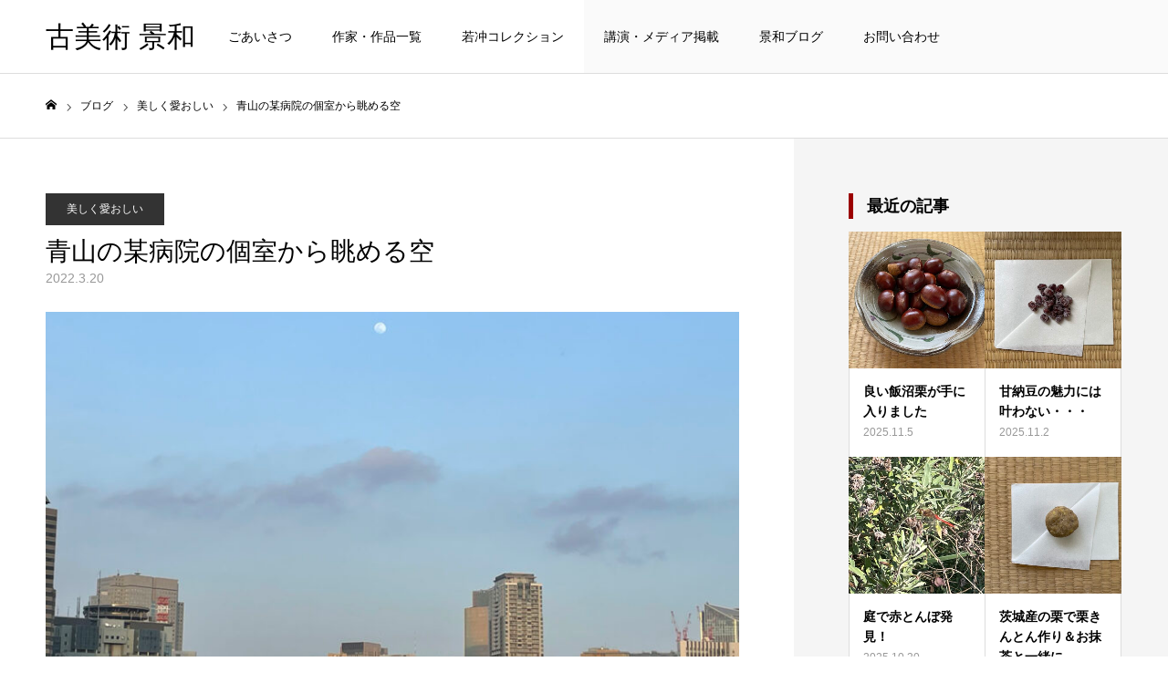

--- FILE ---
content_type: text/html; charset=UTF-8
request_url: https://keiwa-art.com/4034
body_size: 11005
content:
<!DOCTYPE html>
<html class="pc" dir="ltr" lang="ja"
	prefix="og: https://ogp.me/ns#" >
<head prefix="og: http://ogp.me/ns# fb: http://ogp.me/ns/fb#">
<meta charset="UTF-8">
<!--[if IE]><meta http-equiv="X-UA-Compatible" content="IE=edge"><![endif]-->
<meta name="viewport" content="width=device-width">
<meta name="format-detection" content="telephone=no">

<meta name="description" content="不覚にも、肺気胸になってしまいました。青山の某病院で受診したところ、今すぐ治療が必要と診断され、そのまま帰宅することなく、即入院。この病院は個室のみとのことでした。">
<link rel="pingback" href="https://keiwa-art.com/dev/xmlrpc.php">
<link rel="shortcut icon" href="https://keiwa-art.com/dev/wp-content/uploads/2020/08/fabicon.png">

		<!-- All in One SEO 4.2.7.1 - aioseo.com -->
		<title>青山の某病院の個室から眺める空 | 古美術 景和</title>
		<meta name="robots" content="max-image-preview:large" />
		<link rel="canonical" href="https://keiwa-art.com/4034" />
		<meta name="generator" content="All in One SEO (AIOSEO) 4.2.7.1 " />
		<meta property="og:locale" content="ja_JP" />
		<meta property="og:site_name" content="古美術 景和 | 伊藤若冲を中心とする江戸時代の絵画・書の販売" />
		<meta property="og:type" content="article" />
		<meta property="og:title" content="青山の某病院の個室から眺める空 | 古美術 景和" />
		<meta property="og:url" content="https://keiwa-art.com/4034" />
		<meta property="article:published_time" content="2022-03-20T12:38:00+00:00" />
		<meta property="article:modified_time" content="2022-07-14T01:54:59+00:00" />
		<meta name="twitter:card" content="summary_large_image" />
		<meta name="twitter:title" content="青山の某病院の個室から眺める空 | 古美術 景和" />
		<script type="application/ld+json" class="aioseo-schema">
			{"@context":"https:\/\/schema.org","@graph":[{"@type":"Article","@id":"https:\/\/keiwa-art.com\/4034#article","name":"\u9752\u5c71\u306e\u67d0\u75c5\u9662\u306e\u500b\u5ba4\u304b\u3089\u773a\u3081\u308b\u7a7a | \u53e4\u7f8e\u8853 \u666f\u548c","headline":"\u9752\u5c71\u306e\u67d0\u75c5\u9662\u306e\u500b\u5ba4\u304b\u3089\u773a\u3081\u308b\u7a7a","author":{"@id":"https:\/\/keiwa-art.com\/author\/kageyama#author"},"publisher":{"@id":"https:\/\/keiwa-art.com\/#organization"},"image":{"@type":"ImageObject","url":"https:\/\/keiwa-art.com\/dev\/wp-content\/uploads\/2022\/07\/1-12.jpg","width":1200,"height":900},"datePublished":"2022-03-20T12:38:00+09:00","dateModified":"2022-07-14T01:54:59+09:00","inLanguage":"ja","mainEntityOfPage":{"@id":"https:\/\/keiwa-art.com\/4034#webpage"},"isPartOf":{"@id":"https:\/\/keiwa-art.com\/4034#webpage"},"articleSection":"\u7f8e\u3057\u304f\u611b\u304a\u3057\u3044, \u5c71\u738b\u75c5\u9662"},{"@type":"BreadcrumbList","@id":"https:\/\/keiwa-art.com\/4034#breadcrumblist","itemListElement":[{"@type":"ListItem","@id":"https:\/\/keiwa-art.com\/#listItem","position":1,"item":{"@type":"WebPage","@id":"https:\/\/keiwa-art.com\/","name":"\u30db\u30fc\u30e0","description":"\u4f0a\u85e4\u82e5\u51b2\u3092\u4e2d\u5fc3\u3068\u3059\u308b\u6c5f\u6238\u6642\u4ee3\u306e\u7d75\u753b\u30fb\u66f8\u306e\u8ca9\u58f2","url":"https:\/\/keiwa-art.com\/"}}]},{"@type":"Organization","@id":"https:\/\/keiwa-art.com\/#organization","name":"\u53e4\u7f8e\u8853 \u666f\u548c","url":"https:\/\/keiwa-art.com\/"},{"@type":"WebPage","@id":"https:\/\/keiwa-art.com\/4034#webpage","url":"https:\/\/keiwa-art.com\/4034","name":"\u9752\u5c71\u306e\u67d0\u75c5\u9662\u306e\u500b\u5ba4\u304b\u3089\u773a\u3081\u308b\u7a7a | \u53e4\u7f8e\u8853 \u666f\u548c","inLanguage":"ja","isPartOf":{"@id":"https:\/\/keiwa-art.com\/#website"},"breadcrumb":{"@id":"https:\/\/keiwa-art.com\/4034#breadcrumblist"},"author":"https:\/\/keiwa-art.com\/author\/kageyama#author","creator":"https:\/\/keiwa-art.com\/author\/kageyama#author","image":{"@type":"ImageObject","url":"https:\/\/keiwa-art.com\/dev\/wp-content\/uploads\/2022\/07\/1-12.jpg","@id":"https:\/\/keiwa-art.com\/#mainImage","width":1200,"height":900},"primaryImageOfPage":{"@id":"https:\/\/keiwa-art.com\/4034#mainImage"},"datePublished":"2022-03-20T12:38:00+09:00","dateModified":"2022-07-14T01:54:59+09:00"},{"@type":"WebSite","@id":"https:\/\/keiwa-art.com\/#website","url":"https:\/\/keiwa-art.com\/","name":"\u53e4\u7f8e\u8853 \u666f\u548c","description":"\u4f0a\u85e4\u82e5\u51b2\u3092\u4e2d\u5fc3\u3068\u3059\u308b\u6c5f\u6238\u6642\u4ee3\u306e\u7d75\u753b\u30fb\u66f8\u306e\u8ca9\u58f2","inLanguage":"ja","publisher":{"@id":"https:\/\/keiwa-art.com\/#organization"}}]}
		</script>
		<!-- All in One SEO -->

<meta property="og:type" content="article">
<meta property="og:url" content="https://keiwa-art.com/4034">
<meta property="og:title" content="青山の某病院の個室から眺める空 | 古美術 景和">
<meta property="og:description" content="不覚にも、肺気胸になってしまいました。青山の某病院で受診したところ、今すぐ治療が必要と診断され、そのまま帰宅することなく、即入院。この病院は個室のみとのことでした。">
<meta property="og:site_name" content="古美術 景和">
<meta property="og:image" content="https://keiwa-art.com/dev/wp-content/uploads/2022/07/1-12.jpg">
<meta property="og:image:secure_url" content="https://keiwa-art.com/dev/wp-content/uploads/2022/07/1-12.jpg"> 
<meta property="og:image:width" content="1200"> 
<meta property="og:image:height" content="900">
<meta name="twitter:card" content="summary">
<meta name="twitter:title" content="青山の某病院の個室から眺める空 | 古美術 景和">
<meta property="twitter:description" content="不覚にも、肺気胸になってしまいました。青山の某病院で受診したところ、今すぐ治療が必要と診断され、そのまま帰宅することなく、即入院。この病院は個室のみとのことでした。">
<meta name="twitter:image:src" content="https://keiwa-art.com/dev/wp-content/uploads/2022/07/1-12-450x450.jpg">
<link rel='dns-prefetch' href='//webfonts.xserver.jp' />
<link rel='dns-prefetch' href='//s.w.org' />
<link rel="alternate" type="application/rss+xml" title="古美術 景和 &raquo; フィード" href="https://keiwa-art.com/feed" />
<link rel="alternate" type="application/rss+xml" title="古美術 景和 &raquo; コメントフィード" href="https://keiwa-art.com/comments/feed" />
<link rel="alternate" type="application/rss+xml" title="古美術 景和 &raquo; 青山の某病院の個室から眺める空 のコメントのフィード" href="https://keiwa-art.com/4034/feed" />
<link rel='stylesheet' id='style-css'  href='https://keiwa-art.com/dev/wp-content/themes/toki_tcd069/style.css?ver=1.2' type='text/css' media='all' />
<link rel='stylesheet' id='wp-block-library-css'  href='https://keiwa-art.com/dev/wp-includes/css/dist/block-library/style.min.css?ver=5.4.18' type='text/css' media='all' />
<link rel='stylesheet' id='contact-form-7-css'  href='https://keiwa-art.com/dev/wp-content/plugins/contact-form-7/includes/css/styles.css?ver=5.2' type='text/css' media='all' />
<script type='text/javascript' src='https://keiwa-art.com/dev/wp-includes/js/jquery/jquery.js?ver=1.12.4-wp'></script>
<script type='text/javascript' src='https://keiwa-art.com/dev/wp-includes/js/jquery/jquery-migrate.min.js?ver=1.4.1'></script>
<script type='text/javascript' src='//webfonts.xserver.jp/js/xserver.js?ver=1.2.4'></script>
<link rel='https://api.w.org/' href='https://keiwa-art.com/wp-json/' />
<link rel='shortlink' href='https://keiwa-art.com/?p=4034' />
<link rel="alternate" type="application/json+oembed" href="https://keiwa-art.com/wp-json/oembed/1.0/embed?url=https%3A%2F%2Fkeiwa-art.com%2F4034" />
<link rel="alternate" type="text/xml+oembed" href="https://keiwa-art.com/wp-json/oembed/1.0/embed?url=https%3A%2F%2Fkeiwa-art.com%2F4034&#038;format=xml" />
<!-- Google Tag Manager -->
<script>(function(w,d,s,l,i){w[l]=w[l]||[];w[l].push({'gtm.start':
new Date().getTime(),event:'gtm.js'});var f=d.getElementsByTagName(s)[0],
j=d.createElement(s),dl=l!='dataLayer'?'&l='+l:'';j.async=true;j.src=
'https://www.googletagmanager.com/gtm.js?id='+i+dl;f.parentNode.insertBefore(j,f);
})(window,document,'script','dataLayer','GTM-KNVNST9');</script>
<!-- End Google Tag Manager -->
		
<link rel="stylesheet" href="https://keiwa-art.com/dev/wp-content/themes/toki_tcd069/css/design-plus.css?ver=1.2">
<link rel="stylesheet" href="https://keiwa-art.com/dev/wp-content/themes/toki_tcd069/css/sns-botton.css?ver=1.2">
<link rel="stylesheet" media="screen and (max-width:1230px)" href="https://keiwa-art.com/dev/wp-content/themes/toki_tcd069/css/responsive.css?ver=1.2">
<link rel="stylesheet" media="screen and (max-width:1230px)" href="https://keiwa-art.com/dev/wp-content/themes/toki_tcd069/css/footer-bar.css?ver=1.2">

<script src="https://keiwa-art.com/dev/wp-content/themes/toki_tcd069/js/jquery.easing.1.3.js?ver=1.2"></script>
<script src="https://keiwa-art.com/dev/wp-content/themes/toki_tcd069/js/jscript.js?ver=1.2"></script>
<script src="https://keiwa-art.com/dev/wp-content/themes/toki_tcd069/js/comment.js?ver=1.2"></script>

<link rel="stylesheet" href="https://keiwa-art.com/dev/wp-content/themes/toki_tcd069/js/perfect-scrollbar.css?ver=1.2">
<script src="https://keiwa-art.com/dev/wp-content/themes/toki_tcd069/js/perfect-scrollbar.min.js?ver=1.2"></script>

<script src="https://keiwa-art.com/dev/wp-content/themes/toki_tcd069/js/jquery.cookie.js?ver=1.2"></script>

<script src="https://keiwa-art.com/dev/wp-content/themes/toki_tcd069/js/header_fix.js?ver=1.2"></script>

<style type="text/css">

body, input, textarea { font-family: "Hiragino Sans", "ヒラギノ角ゴ ProN", "Hiragino Kaku Gothic ProN", "游ゴシック", YuGothic, "メイリオ", Meiryo, sans-serif; }

.rich_font, .p-vertical { font-family: "Times New Roman" , "游明朝" , "Yu Mincho" , "游明朝体" , "YuMincho" , "ヒラギノ明朝 Pro W3" , "Hiragino Mincho Pro" , "HiraMinProN-W3" , "HGS明朝E" , "ＭＳ Ｐ明朝" , "MS PMincho" , serif; font-weight:500; }

.rich_font_type1 { font-family: Arial, "ヒラギノ角ゴ ProN W3", "Hiragino Kaku Gothic ProN", "メイリオ", Meiryo, sans-serif; }
.rich_font_type2 { font-family: "Hiragino Sans", "ヒラギノ角ゴ ProN", "Hiragino Kaku Gothic ProN", "游ゴシック", YuGothic, "メイリオ", Meiryo, sans-serif; font-weight:500; }
.rich_font_type3 { font-family: "Times New Roman" , "游明朝" , "Yu Mincho" , "游明朝体" , "YuMincho" , "ヒラギノ明朝 Pro W3" , "Hiragino Mincho Pro" , "HiraMinProN-W3" , "HGS明朝E" , "ＭＳ Ｐ明朝" , "MS PMincho" , serif; font-weight:500; }

.megamenu_shop_category { background:#000000; }
.megamenu_shop_category a, .megamenu_shop_category .headline h3 a { color:#ffffff !important; }
.megamenu_shop_category .headline h3 a { background:#8e55a8; }
.megamenu_shop_category .headline h3 a:hover { color:rgba(255,255,255,0.8) !important; }
.megamenu_post_list { background:#000000; }
.megamenu_post_list a { background:#222222; color:#ffffff !important; }
.megamenu_post_list a:hover { background:#444444; color:#ffffff !important; }
#footer_menu_area { background:url(https://keiwa-art.com/dev/wp-content/uploads/2020/07/sasa1-1.jpg) no-repeat center center; background-size:cover; }
#footer_menu_area, #footer_menu_area a { color:#FFFFFF; }
#footer_bottom { background:#222222; color:#FFFFFF; }
#footer_bottom a { color:#FFFFFF; }
#footer_menu_area_inner, .footer_menu { border-color:rgba(255,255,255,0.3); }
@media screen and (max-width:950px) {
  #footer_menu_area, #footer_bottom { background:9268a8; }
  #copyright { background:#000000; }
}
#page_header .title { font-size:42px; color:#FFFFFF; }
#archive_catch .catch { font-size:28px; color:#000000; }
#archive_catch .desc { font-size:16px; color:#000000; }
#blog_list .title_area .title { font-size:16px; }
#post_title_area .title { font-size:28px; }
#article .post_content { font-size:16px; }
#related_post .headline { font-size:18px; }
@media screen and (max-width:750px) {
  #page_header .title { font-size:24px; }
  #archive_catch .catch { font-size:24px; }
  #archive_catch .desc { font-size:16px; }
  #blog_list .title_area .title { font-size:18px; }
  #post_title_area .title { font-size:20px; }
  #article .post_content { font-size:18px; }
  #related_post .headline { font-size:18px; }
}

.author_profile a.avatar img, .animate_image img, .animate_background .image {
  width:100%; height:auto;
  -webkit-transition: transform  0.75s ease;
  transition: transform  0.75s ease;
}
.author_profile a.avatar:hover img, .animate_image:hover img, .animate_background:hover .image {
  -webkit-transform: scale(1.2);
  transform: scale(1.2);
}




a { color:#000; }

#header_news .date {
  color: #8e55a8;
}

#page_header .tab, #blog_list .category a:hover, #post_title_area .category a:hover, #return_top a, #comment_tab li a:hover, #comment_tab li.active a, #comment_header #comment_closed p, #submit_comment:hover, #p_readmore .button:hover,
#wp-calendar td a:hover, #post_pagination p, #post_pagination a:hover, .page_navi span.current, .page_navi a:hover, .c-pw__btn:hover, body.single-shop #page_header .category a:hover, .pc #header_lang.type1 li a:before {
  background-color: #8e55a8 !important;
}

.page_navi span.current, .page_navi a:hover, #guest_info input:focus, #comment_textarea textarea:focus, #post_pagination p, #post_pagination a:hover, .c-pw__box-input:focus {
  border-color: #8e55a8 !important;
}

#comment_tab li.active a:after, #comment_header #comment_closed p:after { border-color:#8e55a8 transparent transparent transparent; }


#footer a:hover, #footer_menu_area a:hover, #header_post_link a:hover:before, #blog_list .link:hover .title_area .title, #bread_crumb li.home a:hover:after, .tcd_category_list li a:hover, #footer_social_link li a:hover:before, .author_profile .author_link li a:hover:before, #bread_crumb a:hover, .cardlink_title a:hover,
  .pc #global_menu > ul > li > a:hover, .pc #global_menu > ul > li.active > a, .pc #global_menu > ul > li.current-menu-item > a, .pc .home #global_menu > ul > li.current-menu-item > a:hover, .pc #global_menu > ul > li.active_button > a,
    #header_lang_button:hover:before, #header_lang_button.active:before, .pc #header_lang.type1 li a:hover, .pc #header_lang.type1 li a, #menu_button:hover:before, #index_logo a:hover, #header_logo a:hover,
      #searchform .submit_button:hover:before, #recent_news a.link:hover, #recent_news .link:hover:after, .styled_post_list1 a:hover .title_area, .styled_post_list1 a:hover .date, .styled_post_list2 a:hover .title_area, .styled_post_list2 a:hover .date, .styled_post_list3 a:hover .title_area, .styled_post_list3 a:hover .date, .tcd_category_list a:hover, .tcd_category_list .child_menu_button:hover, .p-dropdown__title:hover:after, .p-dropdown__list li a:hover {
        color: #999999 !important;
}

.post_content a { color: #0044cc; }
.post_content a:hover { color:#888888; }
#blog_list .category a, #post_title_area .category a { background:#333333; color:#FFFFFF; }

#header { background:rgba(255,255,255,0.5); }
#header_logo a, .pc #header_lang.type1 a.active_site, .pc #header_lang.type2 > ul > li > a { color:#000000 !important; }
#header_logo a:hover, .pc #header_lang.type1 a:hover, .pc #header_lang.type2 > ul > li > a:hover, .pc #header_lang a.active_site { color:#888888; }
.pc #global_menu > ul > li > a, .pc .home #global_menu > ul > li.current-menu-item > a { color:#000000 !important; }
.pc #global_menu > ul > li > a:after, #find_menu ol li a:after { background:#8e55a8; }
.pc #global_menu ul ul a, .pc #header_lang.type2 ul ul a { color:#ffffff; background-color:#000000; }
.pc #global_menu ul ul a:hover, .pc #header_lang.type2 ul ul a:hover { color:#ffffff; background-color:#8e55a8; }
.mobile #mobile_menu, .mobile #mobile_lang { background:#222222; }
.mobile #global_menu a, .mobile #header_lang a { color:#ffffff; background:#222222; }
.mobile #global_menu a:hover, .mobile #header_lang a:hover, #mobile_menu .close_button:hover, #mobile_lang .close_button:hover, #mobile_menu #global_menu .child_menu_button:hover { color:#ffffff; background:#8e55a8; }
.pc .header_fix #header {
  background:rgba(255,255,255,0.7);
}
.pc .header_fix #header:hover {
  background:rgba(255,255,255,1);
}
.header_fix #header_logo a, .pc .header_fix #header_lang.type1 a.active_site, .pc .header_fix #header_lang.type2 > ul > li > a { color:#000000 !important; }
.pc .header_fix #global_menu > ul > li > a { color:#000000; }
.pc .header_fix #global_menu > ul > li > a:after { background:#8e55a8; }


#archive_shop_search {
    width: auto;
    height: 280px;
    margin: 0px 0px 4px;
}

#archive_shop_search .search_area {
    display: none;
    width: 450px;
    height: 50px;
    position: relative;
    margin: 0px auto 0;
    background: rgba(255,255,255,0.7);
}


</style>


</head>
<body id="body" class="post-template-default single single-post postid-4034 single-format-standard color_type2">



<div id="container">

 <div id="header">
  <div id="header_inner">
   <div id="header_logo">
    
<h2 class="logo">
 <a href="https://keiwa-art.com/" title="古美術 景和">
    <span class="pc_logo_text" style="font-size:31px;">古美術 景和</span>
      <span class="mobile_logo_text" style="font-size:18px;">古美術 景和</span>
   </a>
</h2>

   </div>
      <div id="global_menu">
    <ul id="menu-home" class="menu"><li id="menu-item-426" class="menu-item menu-item-type-post_type menu-item-object-page menu-item-426"><a href="https://keiwa-art.com/message">ごあいさつ</a></li>
<li id="menu-item-414" class="menu-item menu-item-type-custom menu-item-object-custom menu-item-414"><a href="https://keiwa-art.com/artist/">作家・作品一覧</a></li>
<li id="menu-item-415" class="menu-item menu-item-type-custom menu-item-object-custom menu-item-415"><a href="https://keiwa-art.com/itojakuchu-collection/">若冲コレクション</a></li>
<li id="menu-item-416" class="menu-item menu-item-type-custom menu-item-object-custom menu-item-416"><a href="https://keiwa-art.com/media/">講演・メディア掲載</a></li>
<li id="menu-item-427" class="menu-item menu-item-type-custom menu-item-object-custom menu-item-427"><a href="https://keiwa-art.com/blog/">景和ブログ</a></li>
<li id="menu-item-425" class="menu-item menu-item-type-post_type menu-item-object-page menu-item-425"><a href="https://keiwa-art.com/contact">お問い合わせ</a></li>
</ul>   </div>
   <a href="#" id="menu_button"><span>メニュー</span></a>
        </div>
 </div><!-- END #header -->

 
 
 
<div id="bread_crumb">

<ul class="clearfix" itemscope itemtype="http://schema.org/BreadcrumbList">
 <li itemprop="itemListElement" itemscope itemtype="http://schema.org/ListItem" class="home"><a itemprop="item" href="https://keiwa-art.com/"><span itemprop="name">ホーム</span></a><meta itemprop="position" content="1"></li>
 <li itemprop="itemListElement" itemscope itemtype="http://schema.org/ListItem"><a itemprop="item" href="https://keiwa-art.com/blog"><span itemprop="name">ブログ</span></a><meta itemprop="position" content="2"></li>
 <li class="category" itemprop="itemListElement" itemscope itemtype="http://schema.org/ListItem">
    <a itemprop="item" href="https://keiwa-art.com/category/beautifulloving"><span itemprop="name">美しく愛おしい</span></a>
    <meta itemprop="position" content="3">
 </li>
 <li class="last" itemprop="itemListElement" itemscope itemtype="http://schema.org/ListItem"><span itemprop="name">青山の某病院の個室から眺める空</span><meta itemprop="position" content="4"></li>
</ul>

</div>

<div id="main_contents" class="clearfix">

 <div id="main_col" class="clearfix">

 
 <article id="article">

  <div id="post_title_area">
   <p class="category"><a href="https://keiwa-art.com/category/beautifulloving" rel="category tag">美しく愛おしい</a></p>   <h1 class="title rich_font entry-title">青山の某病院の個室から眺める空</h1>
   <p class="date"><time class="entry-date updated" datetime="2022-07-14T10:54:59+09:00">2022.3.20</time></p>  </div>

  
    <div id="post_image">
   <img width="800" height="480" src="https://keiwa-art.com/dev/wp-content/uploads/2022/07/1-12-800x480.jpg" class="attachment-size5 size-size5 wp-post-image" alt="" />  </div>
  
  
  
  
  
    <div class="post_content clearfix">
   
<p>不覚にも、肺気胸になってしまいました。<br>青山の某病院で受診したところ、今すぐ治療が必要と診断され、そのまま帰宅することなく、即入院。<br>この病院は個室のみとのことでした。</p>



<p>肺にたまった空気を抜くための装置と繋げられたドレーンが胸腔内に入っていたので、移動は不便でしたが、部屋にユニットバスとトイレがあり、長い距離を動き回る必要がなく、その点は一人部屋で助かりました</p>



<figure class="wp-block-image size-large"><img src="https://keiwa-art.com/dev/wp-content/uploads/2022/07/5-7-1024x768.jpg" alt="" class="wp-image-4039" srcset="https://keiwa-art.com/dev/wp-content/uploads/2022/07/5-7-1024x768.jpg 1024w, https://keiwa-art.com/dev/wp-content/uploads/2022/07/5-7-300x225.jpg 300w, https://keiwa-art.com/dev/wp-content/uploads/2022/07/5-7-768x576.jpg 768w, https://keiwa-art.com/dev/wp-content/uploads/2022/07/5-7.jpg 1200w" sizes="(max-width: 1024px) 100vw, 1024px" /></figure>



<p>病室の窓から見える風景は空が美しく、夜景もキレイでした。</p>



<p></p>



<figure class="wp-block-image size-large"><img src="https://keiwa-art.com/dev/wp-content/uploads/2022/07/3-9-1024x768.jpg" alt="" class="wp-image-4037" srcset="https://keiwa-art.com/dev/wp-content/uploads/2022/07/3-9-1024x768.jpg 1024w, https://keiwa-art.com/dev/wp-content/uploads/2022/07/3-9-300x225.jpg 300w, https://keiwa-art.com/dev/wp-content/uploads/2022/07/3-9-768x576.jpg 768w, https://keiwa-art.com/dev/wp-content/uploads/2022/07/3-9.jpg 1200w" sizes="(max-width: 1024px) 100vw, 1024px" /></figure>



<figure class="wp-block-image size-large"><img src="https://keiwa-art.com/dev/wp-content/uploads/2022/07/2-10-1024x768.jpg" alt="" class="wp-image-4036" srcset="https://keiwa-art.com/dev/wp-content/uploads/2022/07/2-10-1024x768.jpg 1024w, https://keiwa-art.com/dev/wp-content/uploads/2022/07/2-10-300x225.jpg 300w, https://keiwa-art.com/dev/wp-content/uploads/2022/07/2-10-768x576.jpg 768w, https://keiwa-art.com/dev/wp-content/uploads/2022/07/2-10.jpg 1200w" sizes="(max-width: 1024px) 100vw, 1024px" /></figure>



<p>食事はすべておいしく、食器には陶器や漆器が使用されていました。</p>



<p>規則正しく食事をとる機会が普段はありなかったので、一日のリズムを整えるのに良い機会。</p>



<figure class="wp-block-image size-large"><img src="https://keiwa-art.com/dev/wp-content/uploads/2022/07/4-9-1024x768.jpg" alt="" class="wp-image-4038" srcset="https://keiwa-art.com/dev/wp-content/uploads/2022/07/4-9-1024x768.jpg 1024w, https://keiwa-art.com/dev/wp-content/uploads/2022/07/4-9-300x225.jpg 300w, https://keiwa-art.com/dev/wp-content/uploads/2022/07/4-9-768x576.jpg 768w, https://keiwa-art.com/dev/wp-content/uploads/2022/07/4-9.jpg 1200w" sizes="(max-width: 1024px) 100vw, 1024px" /></figure>



<p>しなやかな身体づくり、大切ですね。</p>
  </div>

  
    <div class="single_share clearfix" id="single_share_bottom">
   <div class="share-type1 share-btm">
 
	<div class="sns mt10 mb45">
		<ul class="type1 clearfix">
			<li class="twitter">
				<a href="http://twitter.com/share?text=%E9%9D%92%E5%B1%B1%E3%81%AE%E6%9F%90%E7%97%85%E9%99%A2%E3%81%AE%E5%80%8B%E5%AE%A4%E3%81%8B%E3%82%89%E7%9C%BA%E3%82%81%E3%82%8B%E7%A9%BA&url=https%3A%2F%2Fkeiwa-art.com%2F4034&via=&tw_p=tweetbutton&related=" onclick="javascript:window.open(this.href, '', 'menubar=no,toolbar=no,resizable=yes,scrollbars=yes,height=400,width=600');return false;"><i class="icon-twitter"></i><span class="ttl">Tweet</span><span class="share-count"></span></a>
			</li>
			<li class="facebook">
				<a href="//www.facebook.com/sharer/sharer.php?u=https://keiwa-art.com/4034&amp;t=%E9%9D%92%E5%B1%B1%E3%81%AE%E6%9F%90%E7%97%85%E9%99%A2%E3%81%AE%E5%80%8B%E5%AE%A4%E3%81%8B%E3%82%89%E7%9C%BA%E3%82%81%E3%82%8B%E7%A9%BA" class="facebook-btn-icon-link" target="blank" rel="nofollow"><i class="icon-facebook"></i><span class="ttl">Share</span><span class="share-count"></span></a>
			</li>
			<li class="googleplus">
				<a href="https://plus.google.com/share?url=https%3A%2F%2Fkeiwa-art.com%2F4034" onclick="javascript:window.open(this.href, '', 'menubar=no,toolbar=no,resizable=yes,scrollbars=yes,height=600,width=500');return false;"><i class="icon-google-plus"></i><span class="ttl">+1</span><span class="share-count"></span></a>
			</li>
			<li class="rss">
				<a href="https://keiwa-art.com/feed" target="blank"><i class="icon-rss"></i><span class="ttl">RSS</span></a>
			</li>
			<li class="pinterest">
				<a rel="nofollow" target="_blank" href="https://www.pinterest.com/pin/create/button/?url=https%3A%2F%2Fkeiwa-art.com%2F4034&media=https://keiwa-art.com/dev/wp-content/uploads/2022/07/1-12.jpg&description=%E9%9D%92%E5%B1%B1%E3%81%AE%E6%9F%90%E7%97%85%E9%99%A2%E3%81%AE%E5%80%8B%E5%AE%A4%E3%81%8B%E3%82%89%E7%9C%BA%E3%82%81%E3%82%8B%E7%A9%BA"><i class="icon-pinterest"></i><span class="ttl">Pin&nbsp;it</span></a>
			</li>
		</ul>
	</div>
</div>
  </div>
  
    <ul id="post_meta_bottom" class="clearfix">
      <li class="post_category"><a href="https://keiwa-art.com/category/beautifulloving" rel="category tag">美しく愛おしい</a></li>   <li class="post_tag"><a href="https://keiwa-art.com/tag/%e5%b1%b1%e7%8e%8b%e7%97%85%e9%99%a2" rel="tag">山王病院</a></li>     </ul>
  
    <div id="next_prev_post" class="clearfix">
   <div class="item prev_post clearfix">
 <a href="https://keiwa-art.com/3858">
  <div class="title_area">
   <span class="title">凝縮された生命のエネルギーが発露しています</span>
   <span class="nav">前の記事</span>
  </div>
 </a>
</div>
<div class="item next_post clearfix">
 <a href="https://keiwa-art.com/4043">
  <div class="title_area">
   <span class="title">瀬戸内海の上空を通って、松山へ。</span>
   <span class="nav">次の記事</span>
  </div>
 </a>
</div>
  </div>
  
 </article><!-- END #article -->

 
 
 
  <div id="related_post">
    <h3 class="headline">関連記事</h3>
    <div id="post_list_type1" class="clearfix">
      <article class="item">
    <a class="animate_image square" href="https://keiwa-art.com/3757">
     <div class="image">
      <img src="https://keiwa-art.com/dev/wp-content/uploads/2021/09/２-1-450x450.jpg" alt="" title="" />
     </div>
     <p class="title"><span>どこまでも広がる天空が好きです</span></p>
    </a>
   </article>
      <article class="item">
    <a class="animate_image square" href="https://keiwa-art.com/5081">
     <div class="image">
      <img src="https://keiwa-art.com/dev/wp-content/uploads/2023/07/IMG_5806-450x450.jpg" alt="" title="" />
     </div>
     <p class="title"><span>“蛇口からみかんジュース”の誘惑にかられてしまいました…</span></p>
    </a>
   </article>
      <article class="item">
    <a class="animate_image square" href="https://keiwa-art.com/6359">
     <div class="image">
      <img src="https://keiwa-art.com/dev/wp-content/uploads/2025/03/IMG_2759-450x450.jpg" alt="" title="" />
     </div>
     <p class="title"><span>羽田空港。雪と強風が心配されて・・</span></p>
    </a>
   </article>
      <article class="item">
    <a class="animate_image square" href="https://keiwa-art.com/3936">
     <div class="image">
      <img src="https://keiwa-art.com/dev/wp-content/uploads/2022/07/5-2-450x450.jpg" alt="" title="" />
     </div>
     <p class="title"><span>初夏の鴨川では鳥たちものんびりと</span></p>
    </a>
   </article>
      <article class="item">
    <a class="animate_image square" href="https://keiwa-art.com/5071">
     <div class="image">
      <img src="https://keiwa-art.com/dev/wp-content/uploads/2023/07/IMG_5850-450x450.jpg" alt="" title="" />
     </div>
     <p class="title"><span>庭の梅が今年もたくさんの実を付けています</span></p>
    </a>
   </article>
      <article class="item">
    <a class="animate_image square" href="https://keiwa-art.com/86">
     <div class="image">
      <img src="https://keiwa-art.com/dev/wp-content/uploads/2020/05/1-1024x768-2-450x450.jpg" alt="" title="" />
     </div>
     <p class="title"><span>マルシェで生のカモミールを見つけたので…</span></p>
    </a>
   </article>
      <article class="item">
    <a class="animate_image square" href="https://keiwa-art.com/6844">
     <div class="image">
      <img src="https://keiwa-art.com/dev/wp-content/uploads/2025/09/IMG_5528-450x450.jpg" alt="" title="" />
     </div>
     <p class="title"><span>秋の予感</span></p>
    </a>
   </article>
      <article class="item">
    <a class="animate_image square" href="https://keiwa-art.com/4878">
     <div class="image">
      <img src="https://keiwa-art.com/dev/wp-content/uploads/2023/07/IMG_5996のコピー-450x450.jpg" alt="" title="" />
     </div>
     <p class="title"><span>若冲さんも描いたクマバチ、大忙し</span></p>
    </a>
   </article>
      <article class="item">
    <a class="animate_image square" href="https://keiwa-art.com/5816">
     <div class="image">
      <img src="https://keiwa-art.com/dev/wp-content/uploads/2024/06/IMG_0566-450x450.jpg" alt="" title="" />
     </div>
     <p class="title"><span>今年も庭の梅木の実が良い感じに実っています</span></p>
    </a>
   </article>
      <article class="item">
    <a class="animate_image square" href="https://keiwa-art.com/4497">
     <div class="image">
      <img src="https://keiwa-art.com/dev/wp-content/uploads/2023/01/IMG_4017-450x450.jpeg" alt="" title="" />
     </div>
     <p class="title"><span>富士山の積雪は白く、空は夕陽色に染まっています</span></p>
    </a>
   </article>
     </div><!-- END #post_list_type1 -->
 </div><!-- END #related_post -->
 
 
 </div><!-- END #main_col -->

 <div id="side_col">
<div class="side_widget clearfix styled_post_list1_widget" id="styled_post_list1_widget-2">
<h3 class="side_headline"><span>最近の記事</span></h3><ol class="styled_post_list1 clearfix">
 <li class="clearfix has_date">
  <a class="clearfix animate_image square" href="https://keiwa-art.com/6925">
   <div class="image">
    <img width="450" height="450" src="https://keiwa-art.com/dev/wp-content/uploads/2025/11/IMG_6235-450x450.jpg" class="attachment-size1 size-size1 wp-post-image" alt="" srcset="https://keiwa-art.com/dev/wp-content/uploads/2025/11/IMG_6235-450x450.jpg 450w, https://keiwa-art.com/dev/wp-content/uploads/2025/11/IMG_6235-150x150.jpg 150w, https://keiwa-art.com/dev/wp-content/uploads/2025/11/IMG_6235-300x300.jpg 300w" sizes="(max-width: 450px) 100vw, 450px" />   </div>
   <div class="title_area">
    <h4 class="title"><span>良い飯沼栗が手に入りました</span></h4>
    <p class="date"><time class="entry-date updated" datetime="2025-11-17T01:04:43+09:00">2025.11.5</time></p>   </div>
  </a>
 </li>
 <li class="clearfix has_date">
  <a class="clearfix animate_image square" href="https://keiwa-art.com/6920">
   <div class="image">
    <img width="450" height="450" src="https://keiwa-art.com/dev/wp-content/uploads/2025/11/IMG_6220-450x450.jpg" class="attachment-size1 size-size1 wp-post-image" alt="" srcset="https://keiwa-art.com/dev/wp-content/uploads/2025/11/IMG_6220-450x450.jpg 450w, https://keiwa-art.com/dev/wp-content/uploads/2025/11/IMG_6220-150x150.jpg 150w, https://keiwa-art.com/dev/wp-content/uploads/2025/11/IMG_6220-300x300.jpg 300w" sizes="(max-width: 450px) 100vw, 450px" />   </div>
   <div class="title_area">
    <h4 class="title"><span>甘納豆の魅力には叶わない・・・</span></h4>
    <p class="date"><time class="entry-date updated" datetime="2025-11-17T01:05:19+09:00">2025.11.2</time></p>   </div>
  </a>
 </li>
 <li class="clearfix has_date">
  <a class="clearfix animate_image square" href="https://keiwa-art.com/6913">
   <div class="image">
    <img width="450" height="450" src="https://keiwa-art.com/dev/wp-content/uploads/2025/11/IMG_6185-450x450.jpg" class="attachment-size1 size-size1 wp-post-image" alt="" srcset="https://keiwa-art.com/dev/wp-content/uploads/2025/11/IMG_6185-450x450.jpg 450w, https://keiwa-art.com/dev/wp-content/uploads/2025/11/IMG_6185-150x150.jpg 150w, https://keiwa-art.com/dev/wp-content/uploads/2025/11/IMG_6185-300x300.jpg 300w" sizes="(max-width: 450px) 100vw, 450px" />   </div>
   <div class="title_area">
    <h4 class="title"><span>庭で赤とんぼ発見！</span></h4>
    <p class="date"><time class="entry-date updated" datetime="2025-11-16T21:59:15+09:00">2025.10.30</time></p>   </div>
  </a>
 </li>
 <li class="clearfix has_date">
  <a class="clearfix animate_image square" href="https://keiwa-art.com/6907">
   <div class="image">
    <img width="450" height="450" src="https://keiwa-art.com/dev/wp-content/uploads/2025/11/IMG_6174-450x450.jpg" class="attachment-size1 size-size1 wp-post-image" alt="" srcset="https://keiwa-art.com/dev/wp-content/uploads/2025/11/IMG_6174-450x450.jpg 450w, https://keiwa-art.com/dev/wp-content/uploads/2025/11/IMG_6174-150x150.jpg 150w, https://keiwa-art.com/dev/wp-content/uploads/2025/11/IMG_6174-300x300.jpg 300w" sizes="(max-width: 450px) 100vw, 450px" />   </div>
   <div class="title_area">
    <h4 class="title"><span>茨城産の栗で栗きんとん作り＆お抹茶と一緒に。</span></h4>
    <p class="date"><time class="entry-date updated" datetime="2025-11-16T21:40:51+09:00">2025.10.29</time></p>   </div>
  </a>
 </li>
</ol>
</div>
<div class="side_widget clearfix tcdw_category_list_widget" id="tcdw_category_list_widget-2">
<h3 class="side_headline"><span>カテゴリー</span></h3><ul class="tcd_category_list clearfix">
 	<li class="cat-item cat-item-445"><a href="https://keiwa-art.com/category/%e4%bc%8a%e8%97%a4%e8%8b%a5%e5%86%b2">伊藤若冲</a>
</li>
	<li class="cat-item cat-item-75"><a href="https://keiwa-art.com/category/%e4%bc%9d%e7%b5%b1%e6%96%87%e5%8c%96-%e3%83%bb%e8%8a%b8%e8%a1%93">伝統文化 ・芸術</a>
</li>
	<li class="cat-item cat-item-8"><a href="https://keiwa-art.com/category/exhibition">展覧会</a>
</li>
	<li class="cat-item cat-item-1"><a href="https://keiwa-art.com/category/%e6%9c%aa%e5%88%86%e9%a1%9e">未分類</a>
</li>
	<li class="cat-item cat-item-7"><a href="https://keiwa-art.com/category/edopainting">江戸絵画</a>
</li>
	<li class="cat-item cat-item-35"><a href="https://keiwa-art.com/category/overseasinformation">海外情報</a>
</li>
	<li class="cat-item cat-item-36"><a href="https://keiwa-art.com/category/beautifulloving">美しく愛おしい</a>
</li>
	<li class="cat-item cat-item-6"><a href="https://keiwa-art.com/category/itoujakuchu">若冲イベント</a>
</li>
	<li class="cat-item cat-item-37"><a href="https://keiwa-art.com/category/teaceremony">茶会・茶事</a>
</li>
	<li class="cat-item cat-item-877"><a href="https://keiwa-art.com/category/%e8%ac%9b%e6%bc%94%e3%83%bb%e8%ac%9b%e7%be%a9">講演・講義</a>
</li>
</ul>
</div>
<div class="side_widget clearfix tcdw_archive_list_widget" id="tcdw_archive_list_widget-2">
		<div class="p-dropdown">
			<div class="p-dropdown__title">月を選択してください</div>
			<ul class="p-dropdown__list">
					<li><a href='https://keiwa-art.com/date/2025/11'>2025年11月</a></li>
	<li><a href='https://keiwa-art.com/date/2025/10'>2025年10月</a></li>
	<li><a href='https://keiwa-art.com/date/2025/09'>2025年9月</a></li>
	<li><a href='https://keiwa-art.com/date/2025/08'>2025年8月</a></li>
	<li><a href='https://keiwa-art.com/date/2025/07'>2025年7月</a></li>
	<li><a href='https://keiwa-art.com/date/2025/06'>2025年6月</a></li>
	<li><a href='https://keiwa-art.com/date/2025/05'>2025年5月</a></li>
	<li><a href='https://keiwa-art.com/date/2025/04'>2025年4月</a></li>
	<li><a href='https://keiwa-art.com/date/2025/03'>2025年3月</a></li>
	<li><a href='https://keiwa-art.com/date/2025/02'>2025年2月</a></li>
	<li><a href='https://keiwa-art.com/date/2025/01'>2025年1月</a></li>
	<li><a href='https://keiwa-art.com/date/2024/12'>2024年12月</a></li>
	<li><a href='https://keiwa-art.com/date/2024/09'>2024年9月</a></li>
	<li><a href='https://keiwa-art.com/date/2024/08'>2024年8月</a></li>
	<li><a href='https://keiwa-art.com/date/2024/07'>2024年7月</a></li>
	<li><a href='https://keiwa-art.com/date/2024/06'>2024年6月</a></li>
	<li><a href='https://keiwa-art.com/date/2024/05'>2024年5月</a></li>
	<li><a href='https://keiwa-art.com/date/2024/03'>2024年3月</a></li>
	<li><a href='https://keiwa-art.com/date/2024/02'>2024年2月</a></li>
	<li><a href='https://keiwa-art.com/date/2024/01'>2024年1月</a></li>
	<li><a href='https://keiwa-art.com/date/2023/12'>2023年12月</a></li>
	<li><a href='https://keiwa-art.com/date/2023/11'>2023年11月</a></li>
	<li><a href='https://keiwa-art.com/date/2023/10'>2023年10月</a></li>
	<li><a href='https://keiwa-art.com/date/2023/09'>2023年9月</a></li>
	<li><a href='https://keiwa-art.com/date/2023/08'>2023年8月</a></li>
	<li><a href='https://keiwa-art.com/date/2023/07'>2023年7月</a></li>
	<li><a href='https://keiwa-art.com/date/2023/06'>2023年6月</a></li>
	<li><a href='https://keiwa-art.com/date/2023/05'>2023年5月</a></li>
	<li><a href='https://keiwa-art.com/date/2023/04'>2023年4月</a></li>
	<li><a href='https://keiwa-art.com/date/2023/03'>2023年3月</a></li>
	<li><a href='https://keiwa-art.com/date/2023/02'>2023年2月</a></li>
	<li><a href='https://keiwa-art.com/date/2023/01'>2023年1月</a></li>
	<li><a href='https://keiwa-art.com/date/2022/12'>2022年12月</a></li>
	<li><a href='https://keiwa-art.com/date/2022/10'>2022年10月</a></li>
	<li><a href='https://keiwa-art.com/date/2022/09'>2022年9月</a></li>
	<li><a href='https://keiwa-art.com/date/2022/08'>2022年8月</a></li>
	<li><a href='https://keiwa-art.com/date/2022/07'>2022年7月</a></li>
	<li><a href='https://keiwa-art.com/date/2022/06'>2022年6月</a></li>
	<li><a href='https://keiwa-art.com/date/2022/05'>2022年5月</a></li>
	<li><a href='https://keiwa-art.com/date/2022/04'>2022年4月</a></li>
	<li><a href='https://keiwa-art.com/date/2022/03'>2022年3月</a></li>
	<li><a href='https://keiwa-art.com/date/2022/02'>2022年2月</a></li>
	<li><a href='https://keiwa-art.com/date/2022/01'>2022年1月</a></li>
	<li><a href='https://keiwa-art.com/date/2021/12'>2021年12月</a></li>
	<li><a href='https://keiwa-art.com/date/2021/11'>2021年11月</a></li>
	<li><a href='https://keiwa-art.com/date/2021/10'>2021年10月</a></li>
	<li><a href='https://keiwa-art.com/date/2021/09'>2021年9月</a></li>
	<li><a href='https://keiwa-art.com/date/2021/08'>2021年8月</a></li>
	<li><a href='https://keiwa-art.com/date/2021/07'>2021年7月</a></li>
	<li><a href='https://keiwa-art.com/date/2021/06'>2021年6月</a></li>
	<li><a href='https://keiwa-art.com/date/2021/05'>2021年5月</a></li>
	<li><a href='https://keiwa-art.com/date/2021/01'>2021年1月</a></li>
	<li><a href='https://keiwa-art.com/date/2020/12'>2020年12月</a></li>
	<li><a href='https://keiwa-art.com/date/2020/11'>2020年11月</a></li>
	<li><a href='https://keiwa-art.com/date/2020/10'>2020年10月</a></li>
	<li><a href='https://keiwa-art.com/date/2020/09'>2020年9月</a></li>
	<li><a href='https://keiwa-art.com/date/2020/08'>2020年8月</a></li>
	<li><a href='https://keiwa-art.com/date/2020/07'>2020年7月</a></li>
	<li><a href='https://keiwa-art.com/date/2020/06'>2020年6月</a></li>
	<li><a href='https://keiwa-art.com/date/2020/05'>2020年5月</a></li>
	<li><a href='https://keiwa-art.com/date/2020/03'>2020年3月</a></li>
	<li><a href='https://keiwa-art.com/date/2020/02'>2020年2月</a></li>
	<li><a href='https://keiwa-art.com/date/2020/01'>2020年1月</a></li>
	<li><a href='https://keiwa-art.com/date/2019/12'>2019年12月</a></li>
	<li><a href='https://keiwa-art.com/date/2019/11'>2019年11月</a></li>
	<li><a href='https://keiwa-art.com/date/2019/10'>2019年10月</a></li>
	<li><a href='https://keiwa-art.com/date/2019/09'>2019年9月</a></li>
	<li><a href='https://keiwa-art.com/date/2019/07'>2019年7月</a></li>
	<li><a href='https://keiwa-art.com/date/2019/05'>2019年5月</a></li>
	<li><a href='https://keiwa-art.com/date/2019/04'>2019年4月</a></li>
	<li><a href='https://keiwa-art.com/date/2019/03'>2019年3月</a></li>
	<li><a href='https://keiwa-art.com/date/2019/02'>2019年2月</a></li>
	<li><a href='https://keiwa-art.com/date/2019/01'>2019年1月</a></li>
	<li><a href='https://keiwa-art.com/date/2018/12'>2018年12月</a></li>
	<li><a href='https://keiwa-art.com/date/2018/11'>2018年11月</a></li>
	<li><a href='https://keiwa-art.com/date/2018/10'>2018年10月</a></li>
	<li><a href='https://keiwa-art.com/date/2018/09'>2018年9月</a></li>
	<li><a href='https://keiwa-art.com/date/2018/08'>2018年8月</a></li>
	<li><a href='https://keiwa-art.com/date/2017/09'>2017年9月</a></li>
	<li><a href='https://keiwa-art.com/date/2017/04'>2017年4月</a></li>
	<li><a href='https://keiwa-art.com/date/2017/03'>2017年3月</a></li>
	<li><a href='https://keiwa-art.com/date/2017/01'>2017年1月</a></li>
	<li><a href='https://keiwa-art.com/date/2016/10'>2016年10月</a></li>
	<li><a href='https://keiwa-art.com/date/2016/09'>2016年9月</a></li>
	<li><a href='https://keiwa-art.com/date/2016/05'>2016年5月</a></li>
	<li><a href='https://keiwa-art.com/date/2016/04'>2016年4月</a></li>
	<li><a href='https://keiwa-art.com/date/2016/01'>2016年1月</a></li>
	<li><a href='https://keiwa-art.com/date/2015/05'>2015年5月</a></li>
	<li><a href='https://keiwa-art.com/date/2015/03'>2015年3月</a></li>
	<li><a href='https://keiwa-art.com/date/2014/11'>2014年11月</a></li>
	<li><a href='https://keiwa-art.com/date/2014/07'>2014年7月</a></li>
			</ul>
		</div>
</div>
</div>

</div><!-- END #main_contents -->


 
 <div id="footer_menu_area">
  <div id="footer_menu_area_inner" class="clearfix">

         <div id="footer_menu" class="footer_menu">
    <h3>景和</h3>
    <ul id="menu-%e6%99%af%e5%92%8c" class="menu"><li id="menu-item-42" class="menu-item menu-item-type-custom menu-item-object-custom menu-item-home menu-item-42"><a href="https://keiwa-art.com/">HOME</a></li>
<li id="menu-item-1857" class="menu-item menu-item-type-custom menu-item-object-custom menu-item-1857"><a href="https://dev.keiwa-art.com/news/">お知らせ</a></li>
<li id="menu-item-115" class="menu-item menu-item-type-post_type menu-item-object-page menu-item-115"><a href="https://keiwa-art.com/message">ごあいさつ</a></li>
<li id="menu-item-106" class="menu-item menu-item-type-post_type menu-item-object-page menu-item-106"><a href="https://keiwa-art.com/corporate">会社概要</a></li>
<li id="menu-item-148" class="menu-item menu-item-type-post_type menu-item-object-page menu-item-148"><a href="https://keiwa-art.com/%e5%8f%96%e6%89%b1%e4%bd%9c%e5%93%81%e3%81%ae%e3%82%b3%e3%83%b3%e3%82%bb%e3%83%97%e3%83%88">取扱作品について</a></li>
<li id="menu-item-282" class="menu-item menu-item-type-post_type menu-item-object-page menu-item-282"><a href="https://keiwa-art.com/buy">ご購入の流れ</a></li>
<li id="menu-item-206" class="menu-item menu-item-type-post_type menu-item-object-page menu-item-206"><a href="https://keiwa-art.com/faq">よくある質問（FAQ）</a></li>
<li id="menu-item-99" class="menu-item menu-item-type-post_type menu-item-object-page menu-item-privacy-policy menu-item-99"><a href="https://keiwa-art.com/privacypolicy">プライバシーポリシー</a></li>
<li id="menu-item-103" class="menu-item menu-item-type-post_type menu-item-object-page menu-item-103"><a href="https://keiwa-art.com/terms-of-use">利用規約</a></li>
<li id="menu-item-347" class="menu-item menu-item-type-post_type menu-item-object-page menu-item-347"><a href="https://keiwa-art.com/contact">お問い合わせ</a></li>
</ul>   </div>
   
      <div id="footer_find_list"  class="footer_menu">
    <h3>若冲コレクション</h3>
    <ol class="clearfix">
          <li><a href="https://keiwa-art.com/itojakuchu-collection/takazu">鷹図</a></li>
          <li><a href="https://keiwa-art.com/itojakuchu-collection/kusitotiyou">蝶に狗子図</a></li>
          <li><a href="https://keiwa-art.com/itojakuchu-collection/soukakuzu">双鶴図</a></li>
          <li><a href="https://keiwa-art.com/itojakuchu-collection/usizu">円窓牛図</a></li>
          <li><a href="https://keiwa-art.com/itojakuchu-collection/kouzu">鯉図</a></li>
          <li><a href="https://keiwa-art.com/itojakuchu-collection/kusizu">双狗子図</a></li>
          <li><a href="https://keiwa-art.com/itojakuchu-collection/takeniondori">竹に雄鶏図</a></li>
         </ol>
   </div>
   
      <div id="footer_shop_category_list" class="footer_menu">
    <h3>作家・作品一覧</h3>
    <ol class="clearfix">
          <li><a href="https://keiwa-art.com/artist-category/itojakuchu">伊藤若冲</a></li>
          <li><a href="https://keiwa-art.com/artist-category/nagasawarosetsu">長沢芦雪</a></li>
          <li><a href="https://keiwa-art.com/artist-category/suzukikiitsu">鈴木其一</a></li>
          <li><a href="https://keiwa-art.com/artist-category/sogashohaku">曾我蕭白</a></li>
          <li><a href="https://keiwa-art.com/artist-category/nakaharanantenbo">中原南天棒（鄧州全忠）</a></li>
          <li><a href="https://keiwa-art.com/artist-category/ukiyo-e">「浮世絵」</a></li>
          <li><a href="https://keiwa-art.com/artist-category/sengaigibon">仙厓義梵</a></li>
          <li><a href="https://keiwa-art.com/artist-category/hakuinekaku">白隠慧鶴</a></li>
          <li><a href="https://keiwa-art.com/artist-category/rituzan">柴野栗山</a></li>
          <li><a href="https://keiwa-art.com/artist-category/tesshu">山岡鉄舟</a></li>
          <li><a href="https://keiwa-art.com/artist-category/zen-monks-calligraphy">「禅僧の書」</a></li>
          <li><a href="https://keiwa-art.com/artist-category/%e9%81%94%e5%a6%82%ef%bc%88%e9%80%b9%e5%a6%82%ef%bc%89%e6%9d%b1%e6%9c%ac%e9%a1%98%e5%af%ba20%e4%bb%a3%e6%b3%95%e4%b8%bb">東本願寺20代法主／達如（逹如）</a></li>
          <li><a href="https://keiwa-art.com/artist-category/%e7%94%b0%e8%83%bd%e6%9d%91%e7%9b%b4%e5%85%a5">田能村直入</a></li>
         </ol>
   </div>
   
  </div>
 </div><!-- END #footer_menu_area -->

 <div id="footer_bottom">
  <div id="footer_bottom_inner" class="clearfix">

   <div id="return_top">
    <a href="#body"><span>PAGE TOP</span></a>
   </div>

         <ul id="footer_social_link" class="clearfix">
                            <li class="contact"><a href="http://info@keiwa-art.com" rel="nofollow" target="_blank" title="Contact"><span>Contact</span></a></li>    <li class="rss"><a href="https://keiwa-art.com/feed" rel="nofollow" target="_blank" title="RSS"><span>RSS</span></a></li>   </ul>
   
   <p id="copyright">Copyright © 2020 KEIWA Co., Ltd. All Rights Reserved.  東京都公安委員会許可 第304431407467号 美術品商</p>

  </div>
 </div><!-- END #footer_bottom -->

 
</div><!-- #container -->

<div id="mobile_menu">
 <div id="header_mobile_banner">
   </div><!-- END #header_mobile_banner -->
</div>


<script>
jQuery(document).ready(function($){
  $('#page_header').addClass('animate');
});
</script>


<!-- Google Tag Manager (noscript) -->
<noscript><iframe src="https://www.googletagmanager.com/ns.html?id=GTM-KNVNST9"
height="0" width="0" style="display:none;visibility:hidden"></iframe></noscript>
<!-- End Google Tag Manager (noscript) -->
		<script type='text/javascript' src='https://keiwa-art.com/dev/wp-includes/js/comment-reply.min.js?ver=5.4.18'></script>
<script type='text/javascript'>
/* <![CDATA[ */
var wpcf7 = {"apiSettings":{"root":"https:\/\/keiwa-art.com\/wp-json\/contact-form-7\/v1","namespace":"contact-form-7\/v1"}};
/* ]]> */
</script>
<script type='text/javascript' src='https://keiwa-art.com/dev/wp-content/plugins/contact-form-7/includes/js/scripts.js?ver=5.2'></script>
<script type='text/javascript' src='https://keiwa-art.com/dev/wp-includes/js/wp-embed.min.js?ver=5.4.18'></script>
</body>
</html>

--- FILE ---
content_type: text/plain
request_url: https://www.google-analytics.com/j/collect?v=1&_v=j102&a=1529557507&t=pageview&_s=1&dl=https%3A%2F%2Fkeiwa-art.com%2F4034&ul=en-us%40posix&dt=%E9%9D%92%E5%B1%B1%E3%81%AE%E6%9F%90%E7%97%85%E9%99%A2%E3%81%AE%E5%80%8B%E5%AE%A4%E3%81%8B%E3%82%89%E7%9C%BA%E3%82%81%E3%82%8B%E7%A9%BA%20%7C%20%E5%8F%A4%E7%BE%8E%E8%A1%93%20%E6%99%AF%E5%92%8C&sr=1280x720&vp=1280x720&_u=YEBAAAABAAAAAC~&jid=1708577982&gjid=1875467170&cid=858667022.1767383678&tid=UA-174187440-1&_gid=1773138422.1767383678&_r=1&_slc=1&gtm=45He5cb0h2n81KNVNST9v832091801za200zd832091801&gcd=13l3l3l3l1l1&dma=0&tag_exp=103116026~103200004~104527907~104528501~104684208~104684211~105391253~115583767~115616986~115938466~115938469~116184927~116184929~116251938~116251940&z=182310368
body_size: -450
content:
2,cG-9NEH3P3LDV

--- FILE ---
content_type: application/javascript
request_url: https://keiwa-art.com/dev/wp-content/themes/toki_tcd069/js/jscript.js?ver=1.2
body_size: 2953
content:
jQuery(document).ready(function($){

  // mega menu
  $('[data-megamenu]').each(function() {

    var mega_menu_button = $(this);
    var sub_menu_wrap =  "#" + $(this).data("megamenu");
    var hide_sub_menu_timer;
    var hide_sub_menu_interval = function() {
      if (hide_sub_menu_timer) {
        clearInterval(hide_sub_menu_timer);
        hide_sub_menu_timer = null;
      }
      hide_sub_menu_timer = setInterval(function() {
        if (!$(mega_menu_button).is(':hover') && !$(sub_menu_wrap).is(':hover')) {
          $(sub_menu_wrap).stop().css('z-index','100').slideUp(600, 'easeOutExpo');
          clearInterval(hide_sub_menu_timer);
          hide_sub_menu_timer = null;
        }
      }, 20);
    };

    mega_menu_button.hover(
     function(){
       if (hide_sub_menu_timer) {
         clearInterval(hide_sub_menu_timer);
         hide_sub_menu_timer = null;
       }
       if ($('html').hasClass('pc')) {
         $(this).parent().addClass('active_button');
         $(this).parent().find("ul").addClass('megamenu_child_menu');
         $(sub_menu_wrap).stop().css('z-index','200').slideDown(600, 'easeOutExpo');
       }
     },
     function(){
       if ($('html').hasClass('pc')) {
         $(this).parent().removeClass('active_button');
         $(this).parent().find("ul").removeClass('megamenu_child_menu');
         hide_sub_menu_interval();
       }
     }
    );

    $(sub_menu_wrap).hover(
     function(){
      $(mega_menu_button).parent().addClass('active_button');
     },
     function(){
      $(mega_menu_button).parent().removeClass('active_button');
     }
    );


    $('#header').on('mouseout', sub_menu_wrap, function(){
     if ($('html').hasClass('pc')) {
       hide_sub_menu_interval();
     }
    });

  }); // end mega menu

  $("a").bind("focus",function(){if(this.blur)this.blur();});
  $("a.target_blank").attr("target","_blank");

  //return top button
  $('#return_top a').click(function() {
    var myHref= $(this).attr("href");
    var myPos = $(myHref).offset().top;
    $("html,body").animate({scrollTop : myPos}, 1000, 'easeOutExpo');
    return false;
  });
  var topBtn = $('#return_top');
  topBtn.removeClass('active');
  $(window).scroll(function () {
    if ($(this).scrollTop() > 100) {
      topBtn.addClass('active');
    } else {
      topBtn.removeClass('active');
    }
  });

  //fixed footer content
  var fixedFooter = $('#fixed_footer_content');
  fixedFooter.removeClass('active');
  $(window).scroll(function () {
    if ($(this).scrollTop() > 330) {
      fixedFooter.addClass('active');
    } else {
      fixedFooter.removeClass('active');
    }
  });
  $('#fixed_footer_content .close').click(function() {
    $("#fixed_footer_content").hide();
    return false;
  });

  // find single page faq list
  $('.find_faq_list > dt').on('click',function(){
    if($(this).next('dd').is(':visible')) {
      $(this).next('dd').slideUp("fast");
      $(this).removeClass('active');
    } else {
      $(this).next('dd').slideDown("fast").siblings('dd').slideUp("fast"); 
      $(this).addClass('active');
      $(this).siblings('dt').removeClass('active');
    }
  });


  //category widget
  $(".tcd_category_list li:has(ul)").addClass('parent_menu');
  $(".tcd_category_list li.parent_menu > a").parent().prepend("<span class='child_menu_button'></span>");
  $(".tcd_category_list li .child_menu_button").on('click',function() {
     if($(this).parent().hasClass("open")) {
       $(this).parent().removeClass("active");
       $(this).parent().removeClass("open");
       $(this).parent().find('>ul:not(:animated)').slideUp("fast");
       return false;
     } else {
       $(this).parent().addClass("active");
       $(this).parent().addClass("open");
       $(this).parent().find('>ul:not(:animated)').slideDown("fast");
       return false;
     };
  });

  //custom drop menu widget
  $(".tcdw_custom_drop_menu li:has(ul)").addClass('parent_menu');
  $(".tcdw_custom_drop_menu li").hover(function(){
     $(">ul:not(:animated)",this).slideDown("fast");
     $(this).addClass("active");
  }, function(){
     $(">ul",this).slideUp("fast");
     $(this).removeClass("active");
  });

  //archive list widget
  if ($('.p-dropdown').length) {
    $('.p-dropdown__title').click(function() {
      $(this).toggleClass('is-active');
      $('+ .p-dropdown__list:not(:animated)', this).slideToggle();
    });
  }

  //search widget
  $('.widget_search #searchsubmit').wrap('<div class="submit_button"></div>');
  $('.google_search #searchsubmit').wrap('<div class="submit_button"></div>');

  // comment button
  $("#comment_tab li").click(function() {
    $("#comment_tab li").removeClass('active');
    $(this).addClass("active");
    $(".tab_contents").hide();
    var selected_tab = $(this).find("a").attr("href");
    $(selected_tab).fadeIn();
    return false;
  });

function mediaQueryClass(width) {

 if (width > 1230) { //PC

   $("html").removeClass("mobile");
   $("html").addClass("pc");

   if($("#mobile_menu #global_menu").length){
     $("#mobile_menu #global_menu").remove();
   }

   $("#menu_button").css("display","none");

   $("#global_menu").show();

   $("#global_menu li").hover(function(){
     $(">ul:not(:animated)",this).slideDown("fast");
     $(this).addClass("active");
   }, function(){
     $(">ul",this).slideUp("fast");
     $(this).removeClass("active");
   });

  // lang button
   $("#header_lang_button").css("display","none");
   $("#header_lang_button").toggleClass("active",false);

   $("#header_lang > ul").show();
   $("#header_lang > ul ul").hide();

   $("#header_lang.type2 li").hover(function(){
     $(">ul:not(:animated)",this).slideDown("fast");
     $(this).addClass("active");
   }, function(){
     $(">ul",this).slideUp("fast");
     $(this).removeClass("active");
   });

   // find menu
   if($("#find_menu").length){

     var scroll_flag = true;
     var findMenuHeight = $('#find_menu').height();
     var marginBottom = parseInt($('.find_tab_content').css('margin-bottom'));

     function find_content_position(scroll) {
       if(scroll_flag == true) {
         $(".find_tab_content").each(function(){
           var item_position = $(this).offset().top;
           var menu_id = $(this).attr("id");
           if (scroll > item_position - (findMenuHeight + marginBottom)){
             $('#find_menu li').removeClass('active');
             $("#find_menu li").each(function(){
               if( $(this).attr('data-label') == menu_id){
                 $(this).addClass('active');
               }
             });
           }
         });
       }
     };
     $("#find_menu a").off('click');
     if($(window).scrollTop() > 530) {
       var find_page_scroll_position = $(this).scrollTop();
       $("body").addClass("fixed_find_menu");
       find_content_position(find_page_scroll_position);
     }
     $(window).scroll(function () {
       var find_page_scroll_position = $(this).scrollTop();
       if(find_page_scroll_position > 540) {
         $("body").addClass("fixed_find_menu");
         find_content_position(find_page_scroll_position);
       } else {
         $("body").removeClass("fixed_find_menu");
         find_content_position(find_page_scroll_position);
       };
     });
     $("#find_menu a").on('click',function() {
       scroll_flag = false;
       $('#find_menu li').removeClass("active");
       $(this).parent().addClass("active");
       var myHref= $(this).attr("href");
       var myPos = $(myHref).offset().top;
       if( myHref == '#find_tab_content1') {
         $("html,body").animate({scrollTop : (myPos - (findMenuHeight + marginBottom - 40))}, 1500, 'easeOutExpo').promise().done(function(){ scroll_flag = true; });
       } else {
         $("html,body").animate({scrollTop : (myPos - (findMenuHeight + marginBottom - 3))}, 1500, 'easeOutExpo').promise().done(function(){ scroll_flag = true; });
       }
       return false;
     });

   }// END find menu

   // 404 page
   if($("#page_404").length){
     var windowHeight = $(window).innerHeight();
     var headerHeight = $('#header').innerHeight();
     $('#page_404').height(windowHeight - headerHeight);
   }

 } else { //smart phone

   $("html").removeClass("pc");
   $("html").addClass("mobile");

   $("#header").removeClass("animate");
   $("#header").removeClass("animate2");

   var global_menu = $('#global_menu');

   if(!$("#mobile_menu #global_menu").length){
     global_menu.clone().prependTo("#mobile_menu");
   }

   // perfect scroll
   if ($('#mobile_menu').length) {
     if(! $(body).hasClass('mobile_device') ) {
       const ps = new PerfectScrollbar('#mobile_menu', {
         wheelSpeed: 2,
         suppressScrollX: true
       });
     };
   };

   if (global_menu.css('display') == 'block') {
     global_menu.removeAttr('style');
   }
   if (global_menu.css('display') == 'block') {
     $("ul",global_menu).removeAttr('style');
   }
   global_menu.off('hover');

   $("#global_menu .child_menu_button").remove();
   $('#global_menu li > ul').parent().prepend("<span class='child_menu_button'><span class='icon'></span></span>");
   $("#global_menu .child_menu_button").on('click',function() {
     if($(this).parent().hasClass("open")) {
       $(this).parent().removeClass("open");
       $(this).parent().find('>ul:not(:animated)').slideUp("fast");
       return false;
     } else {
       $(this).parent().addClass("open");
       $(this).parent().find('>ul:not(:animated)').slideDown("fast");
       return false;
     };
   });

   var menu_button = $('#menu_button');

   menu_button.off();
   menu_button.removeAttr('style');
   menu_button.toggleClass("active",false);

  // open drawer menu
   menu_button.on('click', function(e) {

      e.preventDefault();
      e.stopPropagation();
      $('html').toggleClass('open_menu');

      // fix position for ios
      var topPosition = $(window).scrollTop();
      $('body').css({'position':'fixed','top': - topPosition});

      $('#container').one('click', function(e){
        if($('html').hasClass('open_menu')){
          $('html').removeClass('open_menu');

          // clear fix position for ios
          $('body').css({'position':'','top': ''});
          $(window).scrollTop(topPosition);

          return false;
        };
      });

   });

   // Language link
   var header_lang_button = $('#header_lang_button');
   header_lang_button.css("display","block");

   $("#header_lang li").off('hover');

   if( header_lang_button.hasClass("active") ){
     $("#header_lang > ul").css("display","block");
     $("#header_lang ul ul").css("display","block");
   } else {
     $("#header_lang > ul").css("display","none");
     $("#header_lang ul ul").css("display","block");
   }

   header_lang_button.on('click', function(e) {
      if($(this).hasClass("active")) {
        $(this).removeClass("active");
        $(this).next().find('>ul:not(:animated)').slideUp("fast");
        return false;
      } else {
        $(this).addClass("active");
        $(this).next().find('>ul:not(:animated)').slideDown("fast");
        return false;
      };
   });

   // perfect scroll
   if ($('#find_menu').length) {
     if(! $(body).hasClass('mobile_device') ) {
       const ps = new PerfectScrollbar('#find_menu', {
         wheelSpeed: 2,
         suppressScrollY: true
       });
     };
   };

   // find menu
   if($("#find_menu").length){

     var scroll_flag = true;
     var headerHeight = $('#header').height();
     var findMenuHeight = $('#find_menu').height();
     var findPageHeaderHeight = $('#page_header').height();
     var marginBottom = parseInt($('.find_tab_content').css('margin-bottom'));

     function find_content_position(scroll) {
       if(scroll_flag == true) {
         $(".find_tab_content").each(function(){
           var item_position = $(this).offset().top;
           var menu_id = $(this).attr("id");
           if (scroll > item_position - (findMenuHeight + marginBottom)){
             $('#find_menu li').removeClass('active');
             $("#find_menu li").each(function(){
               if( $(this).attr('data-label') == menu_id){
                 $(this).addClass('active');
               }
             });
           }
         });
       }
     };
     $("#find_menu a").off('click');
     if( $(window).scrollTop() > (findMenuHeight + findPageHeaderHeight) ) {
       var find_page_scroll_position = $(this).scrollTop();
       $("body").addClass("fixed_find_menu");
       find_content_position(find_page_scroll_position);
     }
     $(window).scroll(function () {
       var find_page_scroll_position = $(this).scrollTop();
       if( find_page_scroll_position > (headerHeight + findPageHeaderHeight) ) {
         $("body").addClass("fixed_find_menu");
         find_content_position(find_page_scroll_position);
       } else {
         $("body").removeClass("fixed_find_menu");
         find_content_position(find_page_scroll_position);
       };
     });
     $("#find_menu a").on('click',function() {
       scroll_flag = false;
       $('#find_menu li').removeClass("active");
       $(this).parent().addClass("active");
       var myHref= $(this).attr("href");
       var myPos = $(myHref).offset().top;
       if (width > 750) {
         $("html,body").animate({scrollTop : (myPos - (findMenuHeight + marginBottom - 30))}, 1500, 'easeOutExpo').promise().done(function(){ scroll_flag = true; });
       } else {
         $("html,body").animate({scrollTop : (myPos - (findMenuHeight + marginBottom - 5))}, 1500, 'easeOutExpo').promise().done(function(){ scroll_flag = true; });
       }
       return false;
     });

   }// END find menu

   // 404 page
   if($("#page_404").length){
     var windowHeight = $(window).innerHeight();
     var headerHeight = $('#header').innerHeight();
     $('#page_404').height(windowHeight - headerHeight);
   }

 };
};

function viewport() {
    var e = window, a = 'inner';
    if (!('innerWidth' in window )) {
        a = 'client';
        e = document.documentElement || document.body;
    }
    return { width : e[ a+'Width' ] , height : e[ a+'Height' ] };
}

var ww = viewport().width;

mediaQueryClass(ww);

$(window).bind("resize orientationchange", function() {
  var ww = viewport().width;
  var parentHeight = $("#page_header").height();
  mediaQueryClass(ww, parentHeight);
})

});